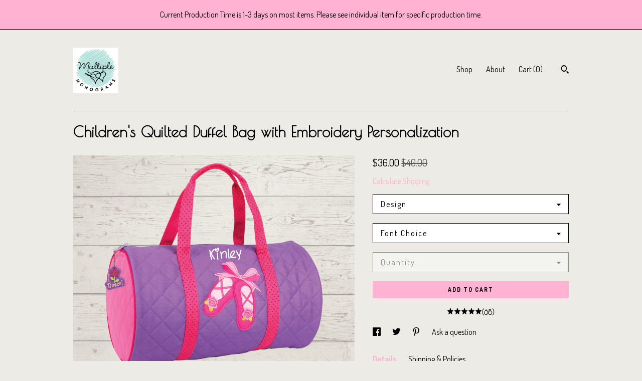

--- FILE ---
content_type: text/html; charset=UTF-8
request_url: https://www.multiplemonograms.com/listing/493084770/childrens-quilted-duffel-bag-with
body_size: 22694
content:
<!DOCTYPE html>
<html prefix="og: http://ogp.me/ns#" lang="en">
    <head>
        <meta name="viewport" content="width=device-width, initial-scale=1, user-scalable=yes"/><meta property="content-type" content="text/html; charset=UTF-8" />
    <meta property="X-UA-Compatible" content="IE=edge" /><link rel="icon" href="https://i.etsystatic.com/8893017/r/isla/22671d/49077328/isla_75x75.49077328_j4xl29w8.jpg" type="image/x-icon" /><meta name="description" content="Personalize this bag with your child’s initials or name for no additional cost. At approximately 9” x 15”, the toddler quilted duffel is perfect for a carry all bag. It is easy to clean and use, being machine washable with coordinating zipper pulls.Details:-Machine Washable-Coordinating zippe" />

<meta property="og:url" content="https://www.multiplemonograms.com//listing/493084770/childrens-quilted-duffel-bag-with" />
<meta property="og:type" content="product" />
<meta property="og:title" content="Children's Quilted Duffel Bag with Embroidery Personalization" />
<meta property="og:description" content="Personalize this bag with your child’s initials or name for no additional cost. At approximately 9” x 15”, the toddler quilted duffel is perfect for a carry all bag. It is easy to clean and use, being machine washable with coordinating zipper pulls.Details:-Machine Washable-Coordinating zippe" />
<meta property="og:image" content="https://i.etsystatic.com/8893017/r/il/ab0338/2990711622/il_fullxfull.2990711622_n01d.jpg" />
<meta property="og:site_name" content="Multiple Monograms" />

<meta name="twitter:card" content="summary_large_image" />
<meta name="twitter:title" content="Children's Quilted Duffel Bag with Embroidery Personalization" />
<meta name="twitter:description" content="Personalize this bag with your child’s initials or name for no additional cost. At approximately 9” x 15”, the toddler quilted duffel is perfect for a carry all bag. It is easy to clean and use, being machine washable with coordinating zipper pulls.Details:-Machine Washable-Coordinating zippe" />
<meta name="twitter:image" content="https://i.etsystatic.com/8893017/r/il/ab0338/2990711622/il_fullxfull.2990711622_n01d.jpg" />


    <meta name="p:domain_verify" content="8d774cc1bf8ef058b21a1c0d3ff41304"/><link rel="canonical" href="https://www.multiplemonograms.com/listing/493084770/childrens-quilted-duffel-bag-with" /><script nonce="V+D5nCf6FUzUbEQVon4zNZoP">
    !function(e){var r=e.__etsy_logging={};r.errorQueue=[],e.onerror=function(e,o,t,n,s){r.errorQueue.push([e,o,t,n,s])},r.firedEvents=[];r.perf={e:[],t:!1,MARK_MEASURE_PREFIX:"_etsy_mark_measure_",prefixMarkMeasure:function(e){return"_etsy_mark_measure_"+e}},e.PerformanceObserver&&(r.perf.o=new PerformanceObserver((function(e){r.perf.e=r.perf.e.concat(e.getEntries())})),r.perf.o.observe({entryTypes:["element","navigation","longtask","paint","mark","measure","resource","layout-shift"]}));var o=[];r.eventpipe={q:o,logEvent:function(e){o.push(e)},logEventImmediately:function(e){o.push(e)}};var t=!(Object.assign&&Object.values&&Object.fromEntries&&e.Promise&&Promise.prototype.finally&&e.NodeList&&NodeList.prototype.forEach),n=!!e.CefSharp||!!e.__pw_resume,s=!e.PerformanceObserver||!PerformanceObserver.supportedEntryTypes||0===PerformanceObserver.supportedEntryTypes.length,a=!e.navigator||!e.navigator.sendBeacon,p=t||n,u=[];t&&u.push("fp"),s&&u.push("fo"),a&&u.push("fb"),n&&u.push("fg"),r.bots={isBot:p,botCheck:u}}(window);
</script>
        <title>Children's Quilted Duffel Bag with Embroidery Personalization</title>
    <link rel="stylesheet" href="https://www.etsy.com/ac/sasquatch/css/custom-shops/themes/swatch/main.2ee84c9600b38b.css" type="text/css" />
        <style id="font-style-override">
    @import url(https://fonts.googleapis.com/css?family=Poiret+One:400,700|Dosis:400,700);

    body, .btn, button {
        font-family: 'Dosis';
    }

    h1, .h1, h2, .h2, h3, .h3, h4,
    .h4, h5, .h5, h6, .h6 {
        font-family: 'Poiret One';
        font-weight: 700;
    }

    strong, .strong {
        font-weight: 700;
    }

    .primary-font {
        font-family: 'Poiret One';
    }

    .secondary-font {
        font-family: 'Dosis';
    }

</style>
        <style id="theme-style-overrides"> .compact-header .nav-toggle .patty, .compact-header .nav-toggle:before, .compact-header .nav-toggle:after {  background: #000000; } .compact-header .nav-wrapper, .compact-header nav {  background: #ECEBE6; } body, .header .site-search .search {  background: #ECEBE6; } .header .site-search .search::after {  border-bottom-color: #ECEBE6; } body, a, .cart-trigger, .search-trigger, .image-carousel.numbered-indicators .gallery-controls .bullet-item, .numbered-indicators button, .reviews .anchor-destination {  color: #000000; } .custom-select, .custom-select.focus, .numbered-indicators .slick-active button {  border-color: #000000; } strong, .logo-wrap a.strong, .nav-item-selected, .nav-selected a, .listing-tabs .tab-selected, .shop-sections .shop-section-links .selected, .image-carousel.numbered-indicators .gallery-controls .bullet-item.selected, .eu-dispute-content a {  color: #ffb2d1; } .listings-grouped-by-section .btn:before {  color: #000000; } .btn {  background: #ffb2d1;  border-color: #ffb2d1;  color: #000000; } .btn:hover {  background: #ffb2d1; } .about-page h1, .section-browse .divider, .listing-page .listing-title, .listings-grouped-by-section h2 {  border-color: #000000; } .listing-tabs .tab-triggers .tab-selected {  border-color: #ffb2d1; } .dot-indicators .slick-active button {  background: #ffb2d1;  border-color: #ffb2d1; } .dot-indicators button {  background: #000000; } .page-link.selected {  color: #ffb2d1; } .listing-description a, .tab-content a, .shipping-locale a, .cart .cart-shipping-total a:hover {  color: #ffb2d1; } .post-divider {  background: #ffb2d1; } .post-date > * {  background: #ECEBE6; } .post-tags .post-tag {  background: #ffb2d1;  color: #000000; } .pattern-blog.post-page .related-links a, .btn-link {  background: #ECEBE6;  color: #000000; } .tab-content .eu-dispute-trigger-link {  color: #ffb2d1; } .announcement {  background: #ffb2d1;  color: #000000; } .module-event-item {  border-color: #ffb2d1; }</style>
        
    </head>
    <body class="cart-slide-right with-announcement" data-nnc="3:1768845399:GXzvMQsXRO-JbUPghkkcEkPCCQ8s:10ebfbabfcab70f5dc13e57c27c084c271192d32b464531ea05185d940decdea" itemscope itemtype="http://schema.org/LocalBusiness">
        
        <div class="announcement without-link" data-ui="announcement">
        <span class="announcement-message">
            Current Production Time is 1-3 days on most items. Please see individual item for specific production time.
        </span>
</div>

<div class="content-wrapper">

    <header>
    <div class="full-header header left-brand-right-nav
    
    
    title-and-icon
            
            has-icon
        
    ">
        <div class=" col-group">
            <div class="col-xs-6 primary-font">
                        <a class="branding" href="/">
                            <div class="region region-global" data-region="global">
    <div class="module pages-module module-shop-icon module-1018891836596 " data-module="shop-icon">
        <div class="module-inner" data-ui="module-inner">
            <img class="shop-icon" alt="" src="//i.etsystatic.com/8893017/r/isla/22671d/49077328/isla_75x75.49077328_j4xl29w8.jpg" srcset="//i.etsystatic.com/8893017/r/isla/22671d/49077328/isla_fullxfull.49077328_j4xl29w8.jpg 500w,//i.etsystatic.com/8893017/r/isla/22671d/49077328/isla_500x500.49077328_j4xl29w8.jpg 500w,//i.etsystatic.com/8893017/r/isla/22671d/49077328/isla_360x360.49077328_j4xl29w8.jpg 360w,//i.etsystatic.com/8893017/r/isla/22671d/49077328/isla_280x280.49077328_j4xl29w8.jpg 280w,//i.etsystatic.com/8893017/r/isla/22671d/49077328/isla_180x180.49077328_j4xl29w8.jpg 180w,//i.etsystatic.com/8893017/r/isla/22671d/49077328/isla_140x140.49077328_j4xl29w8.jpg 140w,//i.etsystatic.com/8893017/r/isla/22671d/49077328/isla_75x75.49077328_j4xl29w8.jpg 75w" />
        </div>
    </div>
</div>
                        </a>
            </div>

            <div class="col-xs-6">
                <ul class="nav">
                    
<li>
    <a href="/shop" >
        Shop
    </a>
</li>
                    
                    
<li>
    <a href="/about" >
        About
    </a>
</li>
                    
                    

                    
                    <li class="nav-cart">                
                        <a href="#" data-module="cart-trigger" class="cart-trigger">
                            Cart (<span data-ui="cart-count">0</span>)
                        </a>
                    </li>
                    
                        <li>
                                <div data-module="search-trigger" class="site-search">
        <button class="ss-etsy ss-search search-trigger" data-ui="search-trigger" aria-label="Search"></button>
        <form data-ui="search-bar" class="search" action="/search">
            <input name="q" type="text" placeholder="Search..." aria-label="Search">
            <input class="btn" type="submit" value="Go">
        </form>
    </div>
                        </li>
                </ul>
            </div>
        </div>
    </div>
    
    <div data-module="hamburger-nav" class="compact-header 
    
    title-and-icon
            
            has-icon
        
    ">
    <div class="nav-wrapper">
        <div class="col-group">
            <div class="col-xs-12">
                <button aria-label="toggle navigation" class="nav-toggle" data-ui="toggle">
                    <div class="patty"></div>
                </button>

                <div class="cart-trigger-wrapper">
                    <button data-module="cart-trigger" class="ss-etsy ss-cart cart-trigger" aria-label="Cart">
                        <span class="cart-count" data-ui="cart-count">0</span>
                    </button>
                </div>

                <div class="branding primary-font">
                    
                     <h2 class="h2 logo"> 
                        

    <a href="/" title="Home">
            <div class="logo-image-container">
                    <div class="region region-global" data-region="global">
    <div class="module pages-module module-shop-icon module-1018891836596 " data-module="shop-icon">
        <div class="module-inner" data-ui="module-inner">
            <img class="shop-icon" alt="" src="//i.etsystatic.com/8893017/r/isla/22671d/49077328/isla_75x75.49077328_j4xl29w8.jpg" srcset="//i.etsystatic.com/8893017/r/isla/22671d/49077328/isla_fullxfull.49077328_j4xl29w8.jpg 500w,//i.etsystatic.com/8893017/r/isla/22671d/49077328/isla_500x500.49077328_j4xl29w8.jpg 500w,//i.etsystatic.com/8893017/r/isla/22671d/49077328/isla_360x360.49077328_j4xl29w8.jpg 360w,//i.etsystatic.com/8893017/r/isla/22671d/49077328/isla_280x280.49077328_j4xl29w8.jpg 280w,//i.etsystatic.com/8893017/r/isla/22671d/49077328/isla_180x180.49077328_j4xl29w8.jpg 180w,//i.etsystatic.com/8893017/r/isla/22671d/49077328/isla_140x140.49077328_j4xl29w8.jpg 140w,//i.etsystatic.com/8893017/r/isla/22671d/49077328/isla_75x75.49077328_j4xl29w8.jpg 75w" />
        </div>
    </div>
</div>
            </div>
    </a>
                     </h2> 
                    
                </div>
            </div>
        </div>
        <nav>
            <ul>
                    <li>
                        <form data-ui="search-bar" class="search" action="/search">
                            <div class="input-prepend-item">
                                <span class="ss-icon ss-search"></span>
                            </div>
                            <input name="q" type="search" aria-label="Search" placeholder="Search...">
                        </form>
                    </li>

                
<li>
    <a href="/shop" >
        Shop
    </a>
</li>
                
                
<li>
    <a href="/about" >
        About
    </a>
</li>
                
                

                
                    
<li>
    <a href="/contact-us" >
        Contact Us
    </a>
</li>            </ul>
        </nav>
    </div>

    <div class="blocker" data-ui="toggle"></div>
</div>
</header>
    <div class="listing-page">
        <div class="listing-purchase-box" data-module="listing-purchase-box">
            <div class="col-group">
                <div class="col-xs-12">
                    <h1 class="listing-title">
    Children&#39;s Quilted Duffel Bag with Embroidery Personalization
</h1>                </div>

                <div class="col-xs-12 col-md-7">
                        <div data-ui="stacked-images" class="image-carousel stacked-images">
    <div data-ui="slides">
            <img src="https://i.etsystatic.com/8893017/r/il/ab0338/2990711622/il_fullxfull.2990711622_n01d.jpg" data-ui="slide" class="listing-image zoom-image  clickable " alt="gallery photo"/>
            <img src="https://i.etsystatic.com/8893017/r/il/e0b1f2/3190691358/il_fullxfull.3190691358_9a82.jpg" data-ui="slide" class="listing-image zoom-image  clickable " alt="gallery photo"/>
            <img src="https://i.etsystatic.com/8893017/r/il/71b9a7/6878961099/il_fullxfull.6878961099_s5hr.jpg" data-ui="slide" class="listing-image zoom-image  clickable " alt="gallery photo"/>
            <img src="https://i.etsystatic.com/8893017/r/il/3fcb1c/6830986270/il_fullxfull.6830986270_b2n4.jpg" data-ui="slide" class="listing-image zoom-image  clickable " alt="gallery photo"/>
            <img src="https://i.etsystatic.com/8893017/r/il/71496a/6878961229/il_fullxfull.6878961229_3zd8.jpg" data-ui="slide" class="listing-image zoom-image  clickable " alt="gallery photo"/>
            <img src="https://i.etsystatic.com/8893017/r/il/dc20e4/6879021739/il_fullxfull.6879021739_5xxj.jpg" data-ui="slide" class="listing-image zoom-image  clickable " alt="gallery photo"/>
            <img src="https://i.etsystatic.com/8893017/r/il/22085a/6879030613/il_fullxfull.6879030613_m637.jpg" data-ui="slide" class="listing-image zoom-image  clickable " alt="gallery photo"/>
            <img src="https://i.etsystatic.com/8893017/r/il/bc3c5d/1467199415/il_fullxfull.1467199415_k1x4.jpg" data-ui="slide" class="listing-image zoom-image  clickable " alt="gallery photo"/>
            <img src="https://i.etsystatic.com/8893017/r/il/ce6455/1851175689/il_fullxfull.1851175689_t0ei.jpg" data-ui="slide" class="listing-image zoom-image  clickable " alt="gallery photo"/>
            <img src="https://i.etsystatic.com/8893017/r/il/827190/1803705948/il_fullxfull.1803705948_abmg.jpg" data-ui="slide" class="listing-image zoom-image  clickable " alt="gallery photo"/>
    </div>
</div>

                </div>

                <div class="col-xs-12 col-md-5">
                    <p class="listing-price">
    <span>
                <span data-ui="price" class="price-with-discount">
                    <span data-ui="discounted-price"><span class='currency-symbol'>$</span><span class='currency-value'>36.00</span></span>
                    <span data-ui="base-price" class="line-through">$40.00</span>
                </span>

    </span>
</p>

    <img height="1" width="1" id="fb-view-content" data-title="Children&#39;s Quilted Duffel Bag with Embroidery Personalization" style="display:none" src="https://www.facebook.com/tr?id=&amp;ev=ViewContent&amp;cd[currency]=USD&amp;cd[value]=40.00&amp;cd[content_name]=Children&#39;s Quilted Duffel Bag with Embroidery Personalization"/>
                                                                <div class="shipping-locale" data-module="shipping-trigger">
        <div class="shipping-locale-details hidden" data-ui="shipping-locale-details">
            <span>Shipping to </span>
            <a href="#" data-ui="shipping-country"></a>:
            <span data-ui="free-shipping" class="hidden">Free</span>
            <span data-ui="shipping-cost"></span>
        </div>

            <div class="shipping-locale-calculate">
                <a href="#" data-ui="calculate-shipping">Calculate Shipping</a>
            </div>
    </div>
                        <form data-ui="form">
    <div data-ui="variation-selects">
        <div class="custom-select" data-variation-select data-ui="custom-select" data-selected-prefix="Design: " data-error-text="Please select an option">
    <div class="custom-select-label"><br></div>
    <div class="caret"></div>

    <select name="listing_variation_id">
        <option value="" selected>
            Design
        </option>
        <option value="1919493429" disabled>
            Red Dino [Sold out]
        </option>
        <option value="2106175424">
            Pink Unicorn
        </option>
        <option value="2106175414" disabled>
            Pink Ballet [Sold out]
        </option>
        <option value="1901662708" disabled>
            Llama [Sold out]
        </option>
        <option value="2130567845" disabled>
            Purple Ballet [Sold out]
        </option>
        <option value="2106175408" disabled>
            Purple Unicorn [Sold out]
        </option>
        <option value="779777154" disabled>
            Sports [Sold out]
        </option>
        <option value="779777160">
            Mermaid
        </option>
        <option value="779777158" disabled>
            Princess [Sold out]
        </option>
        <option value="1901662930">
            Camo
        </option>
        <option value="779777152" disabled>
            Airplane [Sold out]
        </option>
        <option value="1919493389" disabled>
            Shark [Sold out]
        </option>
    </select>
</div>
<div class="custom-select" data-variation-select data-ui="custom-select" data-selected-prefix="Font Choice: " data-error-text="Please select an option">
    <div class="custom-select-label"><br></div>
    <div class="caret"></div>

    <select name="listing_variation_id">
        <option value="" selected>
            Font Choice
        </option>
        <option value="2422903003">
            Adipose
        </option>
        <option value="2397866008">
            Adorable
        </option>
        <option value="2397866022">
            Amelia
        </option>
        <option value="2422903027">
            Another Brother
        </option>
        <option value="779777120">
            Aubrey
        </option>
        <option value="2397866042">
            Belymon
        </option>
        <option value="798432851">
            Bromello
        </option>
        <option value="2422903037">
            Blooms
        </option>
        <option value="779777118">
            Bubblegum
        </option>
        <option value="1038799038">
            Cinnamon
        </option>
        <option value="798432873">
            Cooper
        </option>
        <option value="779777116">
            Cuddlebugs
        </option>
        <option value="779777106">
            Curlz
        </option>
        <option value="779777110">
            Cutie Patootie
        </option>
        <option value="2422903049">
            Daydreamer
        </option>
        <option value="2397866064">
            Fig &amp; Lemon
        </option>
        <option value="798432877">
            Fish Fingers
        </option>
        <option value="2397866072">
            Floralista
        </option>
        <option value="798432871">
            Fragile Wind
        </option>
        <option value="1057147479">
            Gardenia
        </option>
        <option value="779777112">
            Hey Pretty Girl
        </option>
        <option value="779777144">
            Hickory Jack
        </option>
        <option value="1901662668">
            Hug Me Tight
        </option>
        <option value="2397866086">
            Ice Cream Sundae
        </option>
        <option value="2397866098">
            I Love Glitter
        </option>
        <option value="2397866110">
            Ink Blossoms
        </option>
        <option value="2397866120">
            Into the Wild
        </option>
        <option value="779777140">
            Jambo
        </option>
        <option value="798432863">
            Janda
        </option>
        <option value="779777130">
            Kristen
        </option>
        <option value="2397866134">
            Little Kimberly
        </option>
        <option value="2422903093">
            Lolly
        </option>
        <option value="798432881">
            Luna
        </option>
        <option value="2422903107">
            Macaroni Cheese
        </option>
        <option value="2422903113">
            Magnificent
        </option>
        <option value="798432847">
            Magnolia Sky
        </option>
        <option value="2397866176">
            Mellony
        </option>
        <option value="1919493245">
            Mission
        </option>
        <option value="2422903145">
            Miss Smarty Pants
        </option>
        <option value="2422903155">
            Olivier
        </option>
        <option value="779777146">
            Pancake
        </option>
        <option value="2397866200">
            Peace &amp; Love
        </option>
        <option value="2397866216">
            Pinsetter
        </option>
        <option value="2397866228">
            Red Hands
        </option>
        <option value="2422903169">
            Redoura
        </option>
        <option value="798432849">
            Shake it Off
        </option>
        <option value="2397866262">
            Silly Me
        </option>
        <option value="2422903187">
            Simplicity
        </option>
        <option value="2397866282">
            Slingshot
        </option>
        <option value="1038799042">
            Tinker Toy
        </option>
        <option value="2397866288">
            Touchdown
        </option>
        <option value="2422903213">
            Tough
        </option>
        <option value="2422903227">
            Wickedly
        </option>
        <option value="2397866318">
            Wishlist
        </option>
        <option value="2422903245">
            Worklife
        </option>
        <option value="2422903253">
            Monogram- first, LAST, middle
        </option>
        <option value="2422903261">
            Other- MUST leave note
        </option>
    </select>
</div>
<div class="custom-select disabled" data-variation-select data-ui="custom-select" data-selected-prefix="Quantity: " data-error-text="Please select a quantity">
    <div class="custom-select-label"><br></div>
    <div class="caret"></div>

    <select name="quantity" disabled>
        <option value="">
            Quantity
        </option>
        <option value="1">
            1
        </option>
        <option value="2">
            2
        </option>
        <option value="3">
            3
        </option>
        <option value="4">
            4
        </option>
        <option value="5">
            5
        </option>
        <option value="6">
            6
        </option>
        <option value="7">
            7
        </option>
        <option value="8">
            8
        </option>
    </select>
</div>


<input name="offeringId" type="hidden" value="" />
    </div>


    <div class="error-message hidden" data-ui="error-message" data-cart-error-msg="There was a cart error." data-multiple-errors-msg="Please select from the available options" data-generic-error="There was an error changing your options. Please try again in a few minutes." data-zero-inventory-error-msg="Sorry, this item has sold."></div>



    <div class="actions">
        <button type="submit" class="btn btn-primary"
                              data-ui="submit-button">
            <span data-ui="loading-indicator" class="spinner spinner-submit">
                <span>Loading</span>
            </span>

            <span>
                Add to cart
            </span>
        </button>
    </div>

    <input name="listingId" type="hidden" value="493084770" />
</form>

                        <div class="reviews anchor">
        <a href="#reviews-module" data-ui="reviews-anchor" class="anchor-flex">
            <div class="stars" itemprop="aggregateRating" itemscope itemtype="http://schema.org/AggregateRating">
    <span itemprop="ratingValue">
        <div data-rating="1" class="rating lit">
            <span class="ss-star"></span>
        </div>
        <div data-rating="2" class="rating lit">
            <span class="ss-star"></span>
        </div>
        <div data-rating="3" class="rating lit">
            <span class="ss-star"></span>
        </div>
        <div data-rating="4" class="rating lit">

            <span class="ss-star"></span>
        </div>
        <div data-rating="5" class="rating lit">
            <span class="ss-star"></span>
        </div>
    </span>
</div>
            <h3 class="heading">(68)</h3>
        </a>
    </div>

                        <div data-module="share" class="listing-share">
        <ul>
                <li>
                    <a href="#" aria-label="social media share for  facebook" data-url="//www.facebook.com/sharer.php?&u=https%3A%2F%2Fwww.multiplemonograms.com%2F%2Flisting%2F493084770%2Fchildrens-quilted-duffel-bag-with&t=Children%27s+Quilted+Duffel+Bag+with+Embroidery+Personalization" data-ui="share-link" data-popup-height="400" data-popup-width="600">
                        <span class="ss-icon ss-facebook" ></span>
                    </a>
                </li>
                <li>
                    <a href="#" aria-label="social media share for  twitter" data-url="//twitter.com/intent/tweet?status=Children%27s+Quilted+Duffel+Bag+with+Embroidery+Personalization+https%3A%2F%2Fwww.multiplemonograms.com%2F%2Flisting%2F493084770%2Fchildrens-quilted-duffel-bag-with" data-ui="share-link" data-popup-height="400" data-popup-width="600">
                        <span class="ss-icon ss-twitter" ></span>
                    </a>
                </li>
                <li>
                    <a href="#" aria-label="social media share for  pinterest" data-url="//www.pinterest.com/pin/create/button/?url=https%3A%2F%2Fwww.multiplemonograms.com%2F%2Flisting%2F493084770%2Fchildrens-quilted-duffel-bag-with&media=https%3A%2F%2Fi.etsystatic.com%2F8893017%2Fr%2Fil%2Fab0338%2F2990711622%2Fil_fullxfull.2990711622_n01d.jpg&description=Children%27s+Quilted+Duffel+Bag+with+Embroidery+Personalization" data-ui="share-link" data-popup-height="600" data-popup-width="800">
                        <span class="ss-icon ss-pinterest" ></span>
                    </a>
                </li>
                <li>
                    <a href="#" data-module="convo-trigger" data-convo-trigger-location="purchase-box" class="" >
    Ask a question
</a>
                </li>
        </ul>
    </div>
                        <div data-module="tabs" class="listing-tabs">
        <ul class="tab-triggers">
            <li>
                <a href="#" data-ui="tab-trigger" class="tab-selected">
                    Details
                </a>
            </li>
            <li>
                <a href="#" data-ui="tab-trigger">
                    Shipping &amp; Policies
                </a>
            </li>
        </ul>

        <div class="tab-contents">
            <div data-ui="tab-content" class="tab-content">
                    <div data-module="listing-description">
        <p>
            Personalize this bag with your child’s initials or name for no additional cost. <br><br>At approximately 9” x 15”, the toddler quilted duffel is perfect for a carry all bag. It is easy to clean and use, being machine washable with coordinating zipper pulls.<br><br>Details:<br>-Machine Washable<br>-Coordinating zipper pulls<br>-Perfect for monogramming<br>-Approx. 9&quot; x 15&quot;<br><br>*WHERE ARE THE OPTIONS? Please swipe through the listing pictures to see the Personalization Guide and Options for Embroidery.<br><br>*WHERE DO I PUT MY PERSONALIZATION DETAILS? Please leave name/initials and thread color in the Optional Note text box during the checkout process. This will appear on the final Review Order screen after the payment screen. If no thread color is specified, I will stitch with a coordinating color.
        </p>
    </div>
            </div>

            <div data-ui="tab-content" class="tab-content tab-content-hidden">
                    <div class="structured-policy-page">
    <div class="structured-policies">
                <div class="structured-policy-section">
            <h3>Shipping from United States</h3>

<h4>Processing time</h4>
    <p>5-7 business days</p>

    <h4>Estimated shipping times</h4>

    <ul class="estimate-list">
                <li>
                    North America : 1 - 5 business days
                </li>
    </ul>
    <p>I'll do my best to meet these shipping estimates, but can't guarantee them. Actual delivery time will depend on the shipping method you choose.</p>

    <h4>Customs and import taxes</h4>
    <p>Buyers are responsible for any customs and import taxes that may apply. I'm not responsible for delays due to customs.</p>
</div>
        <div class="structured-policy-section">
    <h3>Payment Options</h3>
    <div class="b pb-xs-2 secure-options no-subheader">
        <span class="ss-etsy secure-lock ss-lock pr-xs-1"></span>Secure options
    </div>
    <ul class="payment-types">
        <li class="dc-icon-list">
            <span class="dc-payment-icon pi-visa"></span>
        </li>
        <li class="dc-icon-list">
            <span class="dc-payment-icon pi-mastercard"></span>
        </li>
        <li class="dc-icon-list">
            <span class="dc-payment-icon pi-amex"></span>
        </li>
        <li class="dc-icon-list">
            <span class="dc-payment-icon pi-discover"></span>
        </li>
        <li class="dc-icon-list">
            <span class="dc-payment-icon pi-paypal"></span>
        </li>
        <li class="dc-icon-list">
            <span class="dc-payment-icon pi-apple-pay"></span>
        </li>
        <li class="dc-icon-list">
            <span class="dc-payment-icon pi-sofort"></span>
        </li>
        <li class="dc-icon-list">
            <span class="dc-payment-icon pi-ideal"></span>
        </li>
        <li class="dc-icon-list text-gray-lighter text-smaller">
            <span class="dc-payment-icon pi-giftcard mr-xs-1"></span> <span class="text-smaller">Accepts Etsy gift cards </span>
        </li>
</ul>
</div>        <div class="structured-policy-section">
    <h3>Returns & Exchanges</h3>





    <h4>I don't accept returns, exchanges, or cancellations</h4>
    <p>But please contact me if you have any problems with your order.</p>



</div>
        <div class="structured-policy-section">
    <h3>Privacy policy</h3>
    <p class="no-subheader">I only use the personal information you provide during checkout to complete and ship your order. I will never provide your information to any third party, or use for an reason outside Etsy.</p>
    <ul class="bullet-points">
    </ul>
</div>
            <div class="structured-policy-section structured-faqs">
        <h3>Frequently Asked Questions</h3>
                    <h4>What is your turnaround time?</h4>
                    <p>My turnaround time depends on the item. Please see individual listings for processing time. If you need something by a certain date, feel free to message me and I will let you know if I can make it work!</p>
                    <h4>What is the letter order for the monogram option?</h4>
                    <p>All monograms go in the following order- first, LAST, middle. For example John Patrick McLochlin would be JMP, with the last name being the middle letter in the monogram. If unsure leave the full name in the personalization box.</p>
                    <h4>Gift wrapping and packaging</h4>
                    <p>I do not offer gift wrapping, but all items will be packaged beautifully in tissue paper. You can mark your order as a gift and leave a message for me to add to the package if you are shipping directly to the recipient. Please be sure to make sure the "shipping to" address is correct before placing your order.</p>
                    <h4>Do you offer returns/refunds?</h4>
                    <p>Due to the personalized nature of my products, I do not offer returns unless a mistake is made on my part. Please double check your personalization details for accuracy.</p>
                    <h4>How much is shipping?</h4>
                    <p>Domestic Shipping is always FREE from Multiple Monograms! If you are outside of the US, your shipping costs will be automatically calculated during the checkout process based of the item(s) weight and size.</p>
                    <h4>How long will my item take to get to me?</h4>
                    <p>Processing time + shipping time.<br />
<br />
Processing time- 1- 14 business days depending on the listing (please see each individual listing for estimated processing time). Most items ship within 3 days! The baby gift baskets tend to take a little longer but usually will be ready to ship in 7-10 days.<br />
<br />
Shipping- Within the US, First Class Mail will take 1-5 days and Priority Mail will take 1-3 days. The shipping class is chosen based on weight, but can be upgraded during checkout.</p>
                    <h4>Can I cancel my order?</h4>
                    <p>Multiple Monograms works to stitch and ship your purchases as quickly as possible. For this reason, we cannot guarantee that we will be able to cancel your order after it has been placed. If you need to cancel your order please send a message and we will do our best to accommodate your request.</p>
                    <h4>Where do I enter my personalization details?</h4>
                    <p>On Etsy- Enter the personalization details in the text box underneath the dropdown menus.<br />
On MultipleMonograms.com- Enter the personalization details in the Optional Note box during the checkout process. This will be in the Final Review Order screen after entering in your payment details.</p>
                    <h4>Care instructions</h4>
                    <p>Care instructions for Nap Mats-<br />
<br />
Machine wash. *Prior to washing please make sure to remove pillow and secure velcro so it does not snag on the stitching.<br />
<br />
Hand to dry.</p>
    </div>
    </div>
</div>
            </div>
        </div>
    </div>
                    <div data-module="reviews" class="reviews"
     data-offset="0" data-limit="5" data-shop-id="8893017" data-listing-id="493084770">
    <div class="review-header">
        <a class="anchor-destination" name="reviews-module">
            <h3 class="heading">Reviews (68)</h3>
        </a>
        <div class="review-average">
            <h3 class="heading">Average:</h3>
            <div class="stars" itemprop="aggregateRating" itemscope itemtype="http://schema.org/AggregateRating">
    <span itemprop="ratingValue">
        <div data-rating="1" class="rating lit">
            <span class="ss-star"></span>
        </div>
        <div data-rating="2" class="rating lit">
            <span class="ss-star"></span>
        </div>
        <div data-rating="3" class="rating lit">
            <span class="ss-star"></span>
        </div>
        <div data-rating="4" class="rating lit">

            <span class="ss-star"></span>
        </div>
        <div data-rating="5" class="rating lit">
            <span class="ss-star"></span>
        </div>
    </span>
</div>
        </div>
    </div>
    <div data-ui="review-list">
        <div  itemprop="review" itemscope itemtype="http://schema.org/Review" class="review" data-ui="review">
    <div class="col-group col-flush">
        <div class="col-xs-5 align-left">
            <div class="stars">
                <span itemprop="ratingValue">
                    <div data-rating="1" class="rating lit">
                        <span class="ss-star" title="Disappointed"></span>
                    </div>
                    <div data-rating="2" class="rating lit">
                        <span class="ss-star" title="Not a fan"></span>
                    </div>
                    <div data-rating="3" class="rating lit">
                        <span class="ss-star" title="It's okay"></span>
                    </div>
                    <div data-rating="4" class="rating lit">

                        <span class="ss-star" title="Like it"></span>
                    </div>
                    <div data-rating="5" class="rating lit">
                        <span class="ss-star" title="Love it"></span>
                    </div>
                </span>
            </div>
        </div>
        <div class="col-xs-7 align-right">
            <div itemprop="datePublished" content="">
                <p class="date"> Nov 15, 2024 </p>
            </div>
        </div>
    </div>
    <div class="appreciation-photo">
        <p itemprop="reviewBody" class="review-text">I love the duffel bag!  Can’t wait to give it to my grandson!</p>
    </div>
    <div class="byline">
        <img src="https://i.etsystatic.com/site-assets/images/avatars/default_avatar.png?width=75" width="25" height="25" class="avatar-img" />
        <p itemprop="author" class="reviewer-name">debbie</p>
    </div>
    <br/>
</div>
<div  itemprop="review" itemscope itemtype="http://schema.org/Review" class="review" data-ui="review">
    <div class="col-group col-flush">
        <div class="col-xs-5 align-left">
            <div class="stars">
                <span itemprop="ratingValue">
                    <div data-rating="1" class="rating lit">
                        <span class="ss-star" title="Disappointed"></span>
                    </div>
                    <div data-rating="2" class="rating lit">
                        <span class="ss-star" title="Not a fan"></span>
                    </div>
                    <div data-rating="3" class="rating lit">
                        <span class="ss-star" title="It's okay"></span>
                    </div>
                    <div data-rating="4" class="rating lit">

                        <span class="ss-star" title="Like it"></span>
                    </div>
                    <div data-rating="5" class="rating lit">
                        <span class="ss-star" title="Love it"></span>
                    </div>
                </span>
            </div>
        </div>
        <div class="col-xs-7 align-right">
            <div itemprop="datePublished" content="">
                <p class="date"> Nov 15, 2024 </p>
            </div>
        </div>
    </div>
    <div class="appreciation-photo">
        <p itemprop="reviewBody" class="review-text">Such cute bags, great gift for grandkids.</p>
    </div>
    <div class="byline">
        <img src="https://i.etsystatic.com/site-assets/images/avatars/default_avatar.png?width=75" width="25" height="25" class="avatar-img" />
        <p itemprop="author" class="reviewer-name">Joyce Pendergrast</p>
    </div>
    <br/>
</div>
<div  itemprop="review" itemscope itemtype="http://schema.org/Review" class="review" data-ui="review">
    <div class="col-group col-flush">
        <div class="col-xs-5 align-left">
            <div class="stars">
                <span itemprop="ratingValue">
                    <div data-rating="1" class="rating lit">
                        <span class="ss-star" title="Disappointed"></span>
                    </div>
                    <div data-rating="2" class="rating lit">
                        <span class="ss-star" title="Not a fan"></span>
                    </div>
                    <div data-rating="3" class="rating lit">
                        <span class="ss-star" title="It's okay"></span>
                    </div>
                    <div data-rating="4" class="rating lit">

                        <span class="ss-star" title="Like it"></span>
                    </div>
                    <div data-rating="5" class="rating lit">
                        <span class="ss-star" title="Love it"></span>
                    </div>
                </span>
            </div>
        </div>
        <div class="col-xs-7 align-right">
            <div itemprop="datePublished" content="">
                <p class="date"> Jun 13, 2024 </p>
            </div>
        </div>
    </div>
    <div class="appreciation-photo">
        <p itemprop="reviewBody" class="review-text">Item is nice, fast shipping</p>
    </div>
    <div class="byline">
        <img src="https://i.etsystatic.com/site-assets/images/avatars/default_avatar.png?width=75" width="25" height="25" class="avatar-img" />
        <p itemprop="author" class="reviewer-name">plenzo106</p>
    </div>
    <br/>
</div>
<div  itemprop="review" itemscope itemtype="http://schema.org/Review" class="review" data-ui="review">
    <div class="col-group col-flush">
        <div class="col-xs-5 align-left">
            <div class="stars">
                <span itemprop="ratingValue">
                    <div data-rating="1" class="rating lit">
                        <span class="ss-star" title="Disappointed"></span>
                    </div>
                    <div data-rating="2" class="rating lit">
                        <span class="ss-star" title="Not a fan"></span>
                    </div>
                    <div data-rating="3" class="rating lit">
                        <span class="ss-star" title="It's okay"></span>
                    </div>
                    <div data-rating="4" class="rating lit">

                        <span class="ss-star" title="Like it"></span>
                    </div>
                    <div data-rating="5" class="rating lit">
                        <span class="ss-star" title="Love it"></span>
                    </div>
                </span>
            </div>
        </div>
        <div class="col-xs-7 align-right">
            <div itemprop="datePublished" content="">
                <p class="date"> May 22, 2024 </p>
            </div>
        </div>
    </div>
    <div class="appreciation-photo">
        <p itemprop="reviewBody" class="review-text">Beautiful bag that is perfect for dance class</p>
    </div>
    <div class="byline">
        <img src="https://i.etsystatic.com/iusa/e610b3/49759726/iusa_75x75.49759726_12j7.jpg?version=0" width="25" height="25" class="avatar-img" />
        <p itemprop="author" class="reviewer-name">bgiacolone</p>
    </div>
    <br/>
</div>
<div  itemprop="review" itemscope itemtype="http://schema.org/Review" class="review" data-ui="review">
    <div class="col-group col-flush">
        <div class="col-xs-5 align-left">
            <div class="stars">
                <span itemprop="ratingValue">
                    <div data-rating="1" class="rating lit">
                        <span class="ss-star" title="Disappointed"></span>
                    </div>
                    <div data-rating="2" class="rating lit">
                        <span class="ss-star" title="Not a fan"></span>
                    </div>
                    <div data-rating="3" class="rating lit">
                        <span class="ss-star" title="It's okay"></span>
                    </div>
                    <div data-rating="4" class="rating lit">

                        <span class="ss-star" title="Like it"></span>
                    </div>
                    <div data-rating="5" class="rating lit">
                        <span class="ss-star" title="Love it"></span>
                    </div>
                </span>
            </div>
        </div>
        <div class="col-xs-7 align-right">
            <div itemprop="datePublished" content="">
                <p class="date"> Dec 12, 2023 </p>
            </div>
        </div>
    </div>
    <div class="appreciation-photo">
        <p itemprop="reviewBody" class="review-text">Absolutely love this precious dance bag!  Thank you for the outstanding quality and customer service.  You are so appreciated!!!</p>
    </div>
    <div class="byline">
        <img src="https://i.etsystatic.com/site-assets/images/avatars/default_avatar.png?width=75" width="25" height="25" class="avatar-img" />
        <p itemprop="author" class="reviewer-name">Trudy Warren</p>
    </div>
    <br/>
</div>
    </div>
        <a href="#reviews-module"><button aria-label="Prev" data-ui="prev-arrow" class="ss-icon ss-navigateleft prev-arrow btn-link disabled"></button></a>
        <a href="#reviews-module"><button aria-label="Next" data-ui="next-arrow" class="ss-icon ss-navigateright next-arrow btn-link"></button></a>
</div>
                </div>
            </div>
        </div>
    </div>
</div>

<footer data-module="footer">
        <div class="email-subscribe-wrapper">
    <form class="email-subscribe-input-group subscribe-form-group col-centered" data-module="mailchimp-subscribe-form">
        <div class="input-group-body">
            <input type="text" name="email" class="subscribe-input-body" placeholder="Sign up for email updates" />
        </div>
        <div class="input-group-btn">
            <input type="submit" value="Subscribe" class="subscribe-btn btn secondary-font" />
            <input type="hidden" name="shop_id" value="8893017" />
            <input type="hidden" name="list_id" value="781e315ac6" />
        </div>
        <div class="subscribe-notifications">
            <div class="error-label hidden">Please enter a valid email address</div>
            <div name="email-subscription-success" class="header success-text">Thanks for signing up!</div>
            <div name="email-subscription-fail" class="header failure-text">Hmm. We can't subscribe you right now. Please try again later.</div>
        </div>
    </form>
</div>

    <div class="content-wrapper">
        <div class="footer-border"></div>
        <div class="col-group">
            <div class="col-xs-12 col-md-4">
                <div class="footer-section">
                    <h3 class="heading">
                        Navigate
                    </h3>
                    <nav>
                        <ul>
                            
<li>
    <a href="/shop" >
        Shop
    </a>
</li>
                            
                            
<li>
    <a href="/about" >
        About
    </a>
</li>
                            
                            
                            
<li>
    <a href="/policy" >
        Shipping and Policies
    </a>
</li>
                            
<li>
    <a href="/contact-us" >
        Contact Us
    </a>
</li>

                        </ul>
                    </nav>
                </div>
            </div>

            <div class="col-xs-12 col-md-4">
                <div class="footer-section">
                        <h3 class="heading">
                            Elsewhere
                        </h3>

                        <nav>
                            <ul>
                                    <li>
                                        <a href="http://www.facebook.com/multiplemonograms" target="_blank">
                                            Facebook
                                        </a>
                                    </li>
                                    <li>
                                        <a href="http://www.instagram.com/MultipleMonograms" target="_blank">
                                            Instagram
                                        </a>
                                    </li>
                                    <li>
                                        <a href="http://www.pinterest.com/abbymariemalone/" target="_blank">
                                            Pinterest
                                        </a>
                                    </li>
                                    <li>
                                        <a href="https://www.brother-usa.com/business-lives-here/home/abby" target="_blank">
                                            Shop Blog
                                        </a>
                                    </li>
                                    <li>
                                        <a href="http://twitter.com/MultipleMonos" target="_blank">
                                            Twitter
                                        </a>
                                    </li>
                            </ul>
                        </nav>
                </div>
            </div>

            <div class="col-xs-12 col-md-4">
                <div class="footer-section footer-fine-print">
                    <h3 class="heading">
                        Fine Print
                    </h3>
                    <ul>
                        <li>
                            All rights reserved
                        </li>
                        <li class="break-long">
                            &copy; 2026 Multiple Monograms
                        </li>
                        <li class="footer-powered">
                            <a href="https://www.etsy.com/pattern?ref=multiplemonograms-pwrdby" target="_blank" data-no-preview-hijack>
    Powered by Etsy
</a>
                        </li>
                    </ul>
                </div>
            </div>
        </div>
    </div>
</footer>

    <div data-module="cart" class="cart" role="dialog">
        <div class="store-cart-container" data-ui="cart-box" tabindex="0">
            <div class="store-cart-box">
                <div class="cart-header">
                        <span class="item-count">0 items in your cart</span>
                    <button class="close-cart" data-ui="close-cart" aria-label="Close">Close</button>
                    <button class="close-cart-x-button" data-ui="close-cart" aria-label="Close"> <span class="close-cart-x-icon"></span> </button>
                </div>

                <div class="cart-content clearfix" data-ui="cart-content">
                        <div class="cart-empty">
                            <h3>Keep shopping! :)</h3>
                        </div>
                </div>

            </div>
        </div>
    </div>
 <div class="impressum-form-container">
    <div class="impressum impressum-form" data-ui="impressum">
        <div class="inner-container">
            <div class="impressum-header">
                <h3>Legal imprint</h3>
                <div class="impressum-content" data-ui="impressum-content"></div>
            </div>
             <div class="impressum-close-btn form-button-container">
                <button class="btn" data-ui="impressum-close-btn">
                    <span class="btn-text">Close</span>
                </button>
            </div>
        </div>
    </div>
</div>
    <div data-ui="zoom" data-module="zoom" class="zoom-listing-carousel dot-indicators">
        <div data-ui="zoom-flag" class="zoom-flag"></div>
        <div class="zoom-share">
            <div data-module="share">
                <span class="share-text"> Share </span>
                    <a class="ss-icon" aria-label="social media share for  facebook" data-url="//www.facebook.com/sharer.php?&u=https%3A%2F%2Fwww.multiplemonograms.com%2F%2Flisting%2F493084770%2Fchildrens-quilted-duffel-bag-with&t=Children%27s+Quilted+Duffel+Bag+with+Embroidery+Personalization" target="_blank" data-ui="share-link" data-popup-height="400" data-popup-width="600">
                        <span class="ss-icon ss-facebook"></span>
                    </a>
                    <a class="ss-icon" aria-label="social media share for  twitter" data-url="//twitter.com/intent/tweet?status=Children%27s+Quilted+Duffel+Bag+with+Embroidery+Personalization+https%3A%2F%2Fwww.multiplemonograms.com%2F%2Flisting%2F493084770%2Fchildrens-quilted-duffel-bag-with" target="_blank" data-ui="share-link" data-popup-height="400" data-popup-width="600">
                        <span class="ss-icon ss-twitter"></span>
                    </a>
                    <a class="ss-icon" aria-label="social media share for  pinterest" data-url="//www.pinterest.com/pin/create/button/?url=https%3A%2F%2Fwww.multiplemonograms.com%2F%2Flisting%2F493084770%2Fchildrens-quilted-duffel-bag-with&media=https%3A%2F%2Fi.etsystatic.com%2F8893017%2Fr%2Fil%2Fab0338%2F2990711622%2Fil_fullxfull.2990711622_n01d.jpg&description=Children%27s+Quilted+Duffel+Bag+with+Embroidery+Personalization" target="_blank" data-ui="share-link" data-popup-height="600" data-popup-width="800">
                        <span class="ss-icon ss-pinterest"></span>
                    </a>
            </div>
        </div>
        <div data-ui="slides" class="listing-carousel-slides"></div>

        <div data-ui="prev-arrow" class="prev-arrow-radius click-radius">
            <button href="#" aria-label="show previous listing image" class="ss-icon ss-navigateleft prev arrow zoom-icon"></button>
        </div>
        <div data-ui="next-arrow" class="next-arrow-radius click-radius">
            <button href="#" aria-label="show next listing image" class="ss-icon ss-navigateright next arrow zoom-icon"></button>
        </div>
        <span data-ui="carousel-dots" class="dots"></span>
    </div>

<div class="shipping-form-container hidden" data-ui="shipping-modal">
    <div class="shipping-form-overlay" data-ui="shipping-form-overlay"></div>
    <div class="shipping-form">
        <div class="shipping-form-header">
            <span class="shipping-form-title">Get Shipping Cost</span>
            <button class="shipping-form-close" data-ui="close-shipping-form">Close</button>
        </div>
        <form data-ui="shipping-calculator-form">
    <div class="shipping-form-content">
        <div class="error hidden" data-ui="shipping-problem" >
            <p>There was a problem calculating your shipping. Please try again.</p>
        </div>
        <div class="custom-select shipping-calculator-custom-select" data-ui="custom-select">
            <div class="custom-select-label">Choose Country</div>
            <div class="caret"></div>
            <select aria-label=Choose Country name="country_id" data-ui="shipping-country">
                <option disabled selected>Choose Country</option>
                <option disabled>----------</option>
                    <option value="AU">Australia</option>
                    <option value="CA">Canada</option>
                    <option value="FR">France</option>
                    <option value="DE">Germany</option>
                    <option value="GR">Greece</option>
                    <option value="IN">India</option>
                    <option value="IE">Ireland</option>
                    <option value="IT">Italy</option>
                    <option value="JP">Japan</option>
                    <option value="NZ">New Zealand</option>
                    <option value="PL">Poland</option>
                    <option value="PT">Portugal</option>
                    <option value="ES">Spain</option>
                    <option value="NL">The Netherlands</option>
                    <option value="GB">United Kingdom</option>
                    <option value="US"selected>United States</option>
                    <option  disabled>----------</option>
                    <option value="AF">Afghanistan</option>
                    <option value="AL">Albania</option>
                    <option value="DZ">Algeria</option>
                    <option value="AS">American Samoa</option>
                    <option value="AD">Andorra</option>
                    <option value="AI">Anguilla</option>
                    <option value="AG">Antigua and Barbuda</option>
                    <option value="AR">Argentina</option>
                    <option value="AM">Armenia</option>
                    <option value="AW">Aruba</option>
                    <option value="AU">Australia</option>
                    <option value="AT">Austria</option>
                    <option value="AZ">Azerbaijan</option>
                    <option value="BS">Bahamas</option>
                    <option value="BH">Bahrain</option>
                    <option value="BD">Bangladesh</option>
                    <option value="BB">Barbados</option>
                    <option value="BE">Belgium</option>
                    <option value="BZ">Belize</option>
                    <option value="BJ">Benin</option>
                    <option value="BM">Bermuda</option>
                    <option value="BT">Bhutan</option>
                    <option value="BO">Bolivia</option>
                    <option value="BA">Bosnia and Herzegovina</option>
                    <option value="BW">Botswana</option>
                    <option value="BR">Brazil</option>
                    <option value="VG">British Virgin Islands</option>
                    <option value="BG">Bulgaria</option>
                    <option value="BF">Burkina Faso</option>
                    <option value="BI">Burundi</option>
                    <option value="KH">Cambodia</option>
                    <option value="CM">Cameroon</option>
                    <option value="CA">Canada</option>
                    <option value="CV">Cape Verde</option>
                    <option value="KY">Cayman Islands</option>
                    <option value="CL">Chile</option>
                    <option value="CN">China</option>
                    <option value="CX">Christmas Island</option>
                    <option value="CC">Cocos (Keeling) Islands</option>
                    <option value="CO">Colombia</option>
                    <option value="KM">Comoros</option>
                    <option value="CK">Cook Islands</option>
                    <option value="CR">Costa Rica</option>
                    <option value="HR">Croatia</option>
                    <option value="CW">Curaçao</option>
                    <option value="CY">Cyprus</option>
                    <option value="CZ">Czech Republic</option>
                    <option value="DK">Denmark</option>
                    <option value="DJ">Djibouti</option>
                    <option value="DM">Dominica</option>
                    <option value="DO">Dominican Republic</option>
                    <option value="EC">Ecuador</option>
                    <option value="EG">Egypt</option>
                    <option value="SV">El Salvador</option>
                    <option value="GQ">Equatorial Guinea</option>
                    <option value="ER">Eritrea</option>
                    <option value="EE">Estonia</option>
                    <option value="ET">Ethiopia</option>
                    <option value="FK">Falkland Islands (Malvinas)</option>
                    <option value="FO">Faroe Islands</option>
                    <option value="FJ">Fiji</option>
                    <option value="FI">Finland</option>
                    <option value="FR">France</option>
                    <option value="PF">French Polynesia</option>
                    <option value="GA">Gabon</option>
                    <option value="GM">Gambia</option>
                    <option value="GE">Georgia</option>
                    <option value="DE">Germany</option>
                    <option value="GH">Ghana</option>
                    <option value="GI">Gibraltar</option>
                    <option value="GR">Greece</option>
                    <option value="GL">Greenland</option>
                    <option value="GD">Grenada</option>
                    <option value="GU">Guam</option>
                    <option value="GT">Guatemala</option>
                    <option value="GN">Guinea</option>
                    <option value="GW">Guinea-Bissau</option>
                    <option value="GY">Guyana</option>
                    <option value="HT">Haiti</option>
                    <option value="VA">Holy See (Vatican City State)</option>
                    <option value="HN">Honduras</option>
                    <option value="HK">Hong Kong</option>
                    <option value="HU">Hungary</option>
                    <option value="IS">Iceland</option>
                    <option value="IN">India</option>
                    <option value="ID">Indonesia</option>
                    <option value="IQ">Iraq</option>
                    <option value="IE">Ireland</option>
                    <option value="IM">Isle of Man</option>
                    <option value="IL">Israel</option>
                    <option value="IT">Italy</option>
                    <option value="IC">Ivory Coast</option>
                    <option value="JM">Jamaica</option>
                    <option value="JP">Japan</option>
                    <option value="JO">Jordan</option>
                    <option value="KZ">Kazakhstan</option>
                    <option value="KE">Kenya</option>
                    <option value="KI">Kiribati</option>
                    <option value="KV">Kosovo</option>
                    <option value="KW">Kuwait</option>
                    <option value="KG">Kyrgyzstan</option>
                    <option value="LV">Latvia</option>
                    <option value="LB">Lebanon</option>
                    <option value="LS">Lesotho</option>
                    <option value="LY">Libya</option>
                    <option value="LI">Liechtenstein</option>
                    <option value="LT">Lithuania</option>
                    <option value="LU">Luxembourg</option>
                    <option value="MO">Macao</option>
                    <option value="MK">Macedonia</option>
                    <option value="MG">Madagascar</option>
                    <option value="MW">Malawi</option>
                    <option value="MY">Malaysia</option>
                    <option value="MV">Maldives</option>
                    <option value="ML">Mali</option>
                    <option value="MT">Malta</option>
                    <option value="MH">Marshall Islands</option>
                    <option value="MR">Mauritania</option>
                    <option value="YT">Mayotte</option>
                    <option value="MX">Mexico</option>
                    <option value="FM">Micronesia, Federated States of</option>
                    <option value="MD">Moldova</option>
                    <option value="MC">Monaco</option>
                    <option value="MN">Mongolia</option>
                    <option value="ME">Montenegro</option>
                    <option value="MS">Montserrat</option>
                    <option value="MA">Morocco</option>
                    <option value="MZ">Mozambique</option>
                    <option value="MM">Myanmar (Burma)</option>
                    <option value="NA">Namibia</option>
                    <option value="NR">Nauru</option>
                    <option value="NP">Nepal</option>
                    <option value="AN">Netherlands Antilles</option>
                    <option value="NC">New Caledonia</option>
                    <option value="NZ">New Zealand</option>
                    <option value="NI">Nicaragua</option>
                    <option value="NE">Niger</option>
                    <option value="NG">Nigeria</option>
                    <option value="NU">Niue</option>
                    <option value="NF">Norfolk Island</option>
                    <option value="MP">Northern Mariana Islands</option>
                    <option value="NO">Norway</option>
                    <option value="OM">Oman</option>
                    <option value="PK">Pakistan</option>
                    <option value="PW">Palau</option>
                    <option value="PA">Panama</option>
                    <option value="PG">Papua New Guinea</option>
                    <option value="PY">Paraguay</option>
                    <option value="PE">Peru</option>
                    <option value="PH">Philippines</option>
                    <option value="PL">Poland</option>
                    <option value="PT">Portugal</option>
                    <option value="PR">Puerto Rico</option>
                    <option value="QA">Qatar</option>
                    <option value="RO">Romania</option>
                    <option value="RW">Rwanda</option>
                    <option value="SH">Saint Helena</option>
                    <option value="KN">Saint Kitts and Nevis</option>
                    <option value="LC">Saint Lucia</option>
                    <option value="MF">Saint Martin (French part)</option>
                    <option value="PM">Saint Pierre and Miquelon</option>
                    <option value="VC">Saint Vincent and the Grenadines</option>
                    <option value="WS">Samoa</option>
                    <option value="SM">San Marino</option>
                    <option value="ST">Sao Tome and Principe</option>
                    <option value="SN">Senegal</option>
                    <option value="RS">Serbia</option>
                    <option value="SG">Singapore</option>
                    <option value="SX">Sint Maarten (Dutch part)</option>
                    <option value="SK">Slovakia</option>
                    <option value="SI">Slovenia</option>
                    <option value="SB">Solomon Islands</option>
                    <option value="SO">Somalia</option>
                    <option value="ZA">South Africa</option>
                    <option value="KR">South Korea</option>
                    <option value="ES">Spain</option>
                    <option value="LK">Sri Lanka</option>
                    <option value="SR">Suriname</option>
                    <option value="SZ">Swaziland</option>
                    <option value="SE">Sweden</option>
                    <option value="CH">Switzerland</option>
                    <option value="TW">Taiwan</option>
                    <option value="TZ">Tanzania</option>
                    <option value="TH">Thailand</option>
                    <option value="NL">The Netherlands</option>
                    <option value="TG">Togo</option>
                    <option value="TK">Tokelau</option>
                    <option value="TO">Tonga</option>
                    <option value="TT">Trinidad</option>
                    <option value="TN">Tunisia</option>
                    <option value="TR">Türkiye</option>
                    <option value="TC">Turks and Caicos Islands</option>
                    <option value="TV">Tuvalu</option>
                    <option value="UG">Uganda</option>
                    <option value="UA">Ukraine</option>
                    <option value="AE">United Arab Emirates</option>
                    <option value="GB">United Kingdom</option>
                    <option value="US">United States</option>
                    <option value="UY">Uruguay</option>
                    <option value="VI">U.S. Virgin Islands</option>
                    <option value="UZ">Uzbekistan</option>
                    <option value="VU">Vanuatu</option>
                    <option value="VE">Venezuela</option>
                    <option value="VN">Vietnam</option>
                    <option value="WF">Wallis and Futuna</option>
                    <option value="CD">Zaire (Democratic Republic of Congo)</option>
                    <option value="ZM">Zambia</option>
                    <option value="ZW">Zimbabwe</option>
            </select>
        </div>
        <div class="postal-code-container hidden" data-ui="shipping-postal-code-container">
            <label>Zip or Postal Code</label>
            <div class="error hidden" data-ui="postal-code-error" >
                <p>Please Enter a Valid Zip or Postal Code</p>
            </div>
            <input name="postal_code" class="postal-code-input" type="text" data-ui="shipping-postal-code" />
        </div>
            <input name="listing_id" type="hidden" value="493084770" data-ui="listing-id"/>
    </div>
    <div class="shipping-form-footer">
        <div class="shipping-form-button-container">
            <button class="btn btn-primary" data-ui="submit-button">
                <span class="btn-text">Update</span>
            </button>
        </div>
    </div>
</form>
    </div>
</div>
        
        <script nonce="V+D5nCf6FUzUbEQVon4zNZoP">
    window.Etsy = window.Etsy || {};
    window.Etsy.Context = {"page_guid":"10166a044ed6.07543d086edeb9adb6bf.00","clientlogger":{"is_enabled":true,"endpoint":"\/clientlog","logs_per_page":6,"id":"Euc0_Oijur6IQ7NodDb9xHagSZ41","digest":"676fae5b8c55fcd0c31cd2df11c10cae1445e0c6","enabled_features":["info","warn","error","basic","uncaught"]}};
</script>

<script nonce="V+D5nCf6FUzUbEQVon4zNZoP">
    __webpack_public_path__ = "https://www.etsy.com/ac/evergreenVendor/js/en-US/"
</script>
    <script src="https://www.etsy.com/ac/evergreenVendor/js/en-US/vendor_bundle.1e397356b19ae5cf6c49.js" nonce="V+D5nCf6FUzUbEQVon4zNZoP" defer></script>
    <script src="https://www.etsy.com/paula/v3/polyfill.min.js?etsy-v=v5&flags=gated&features=AbortController%2CDOMTokenList.prototype.@@iterator%2CDOMTokenList.prototype.forEach%2CIntersectionObserver%2CIntersectionObserverEntry%2CNodeList.prototype.@@iterator%2CNodeList.prototype.forEach%2CObject.preventExtensions%2CString.prototype.anchor%2CString.raw%2Cdefault%2Ces2015%2Ces2016%2Ces2017%2Ces2018%2Ces2019%2Ces2020%2Ces2021%2Ces2022%2Cfetch%2CgetComputedStyle%2CmatchMedia%2Cperformance.now" nonce="V+D5nCf6FUzUbEQVon4zNZoP" defer></script>
    <script src="https://www.etsy.com/ac/evergreenVendor/js/en-US/custom-shops/themes/swatch/main.b1606742c9125237f9a1.js" nonce="V+D5nCf6FUzUbEQVon4zNZoP" defer></script>
        <script type='text/javascript' nonce='V+D5nCf6FUzUbEQVon4zNZoP'>
    window.__etsy_logging=window.__etsy_logging||{perf:{}};window.__etsy_logging.url="\/\/www.etsy.com\/bcn\/beacon";window.__etsy_logging.defaults={"ab":{"xplat.runtime_config_service.ramp":["on","x","b4354c"],"custom_shops.buyer.SSL_base_redirect":["on","x","6b51d2"],"custom_shops.domains.multiple_connected_support":["on","x","ffc63f"],"osx.swedish_language":["off","x","4424ac"],"custom_shops.ssl_enabled":["on","x","74c2fc"],"custom_shops.language_translation_control":["on","x","211770"],"custom_shops.sellers.dashboard.pages":["on","x","12e2b2"],"iat.mt.de":["ineligible","e","6fe2bd"],"iat.mt.fr":["ineligible","e","781db2"],"made_for_cats.persotools.personalization_charging_cart":["off","x","74ea89"],"checkout.price_decreased_in_cart_message":["on","x","9e7469"],"checkout\/covid_shipping_restrictions":["ineligible","e","153e2d"],"checkout.memoize_purchase_state_verifier_error":["on","x","164c8f"],"checkout.use_memoized_purchase_state_data_to_verify_listing_restoration":["on","x","7aef85"],"checkout.split_shop_and_listing_cart_purchase_state_verification":["off","x","3cc63a"],"fulfillment_platform.country_to_country_multi_edd.web":["on","x","545db4"],"fulfillment_platform.country_to_country_multi_edd.boe":["ineligible","e","4b02c5"],"fulfillment_platform.usps_pm_faster_ga_experiment.web":["on","x","498eec"],"fulfillment_platform.usps_pm_faster_ga_experiment.mobile":["ineligible","e","20f21b"],"fulfillment_ml.ml_predicted_acceptance_scan.uk.operational":["on","x","74db8e"],"fulfillment_ml.ml_predicted_acceptance_scan.uk.experiment_web":["prod","x","9a5255"],"fulfillment_ml.ml_predicted_acceptance_scan.uk.experiment_mobile":["ineligible","e","865516"],"fulfillment_ml.ml_predicted_acceptance_scan.germany.operational":["off","x","4528ab"],"fulfillment_ml.ml_predicted_acceptance_scan.germany.experiment_web":["off","x","cac266"],"fulfillment_ml.ml_predicted_acceptance_scan.germany.experiment_mobile":["ineligible","e","9a29ab"],"fulfillment_platform.edd_cart_caching.web":["edd_and_arizona_cache","x","e313fc"],"fulfillment_platform.edd_cart_caching.mobile":["ineligible","e","ffb947"],"fulfillment_platform.consolidated_country_to_country_ml_times.experiment_web":["prod","x","2eac66"],"fulfillment_platform.consolidated_country_to_country_ml_times.experiment_mobile":["ineligible","e","81b585"],"android_image_filename_hack":["ineligible","e","9c9013"],"custom_shops.sellers.pattern_only_listings":["on","x","c9aef0"],"structured_data_attributes_order_dependent":["on","x","691833"],"disambiguate_usd_outside_usa":["ineligible","e","c8897d"],"builda_scss":["sasquatch","x","96bd82"],"web_components.mustache_filter_request":["on","x","fa4665"],"custom_shops.custom_pages.events":["on","x","6d3e42"],"custom_shops.custom_pages.gallery":["on","x","8fddb4"],"custom_shops.ad_track":["on","x","9a8e38"],"convos.guest_convos.guest_shardifier":["on","x","d9e244"],"custom_shops.sellers.search":["on","x","7a9a12"],"custom_shops.sellers.dashboard.module_featured":["on","x","9b0feb"],"custom_shops.sellers.secondary_font":["on","x","aa2c58"],"polyfills":["on","x","db574b"],"polyfill_experiment_4":["no_filtering","x","0e8409"]},"user_id":null,"page_guid":"10166a044ed6.07543d086edeb9adb6bf.00","page_guid_source":"guid-source-generated","version":1,"request_uuid":"Euc0_Oijur6IQ7NodDb9xHagSZ41","cdn-provider":"","header_fingerprint":"ua","header_signature":"5ea1461e449bce1cee11af152f6b3da8","ip_org":"Amazon.com","ref":"","loc":"http:\/\/www.multiplemonograms.com\/listing\/493084770\/childrens-quilted-duffel-bag-with","locale_currency_code":"USD","pref_language":"en-US","region":"US","detected_currency_code":"USD","detected_language":"en-US","detected_region":"US","isWhiteListedMobileDevice":false,"isMobileRequestIgnoreCookie":false,"isMobileRequest":false,"isMobileDevice":false,"isMobileSupported":false,"isTabletSupported":false,"isTouch":false,"isEtsyApp":false,"isPreviewRequest":false,"isChromeInstantRequest":false,"isMozPrefetchRequest":false,"isTestAccount":false,"isSupportLogin":false,"isInternal":false,"isInWebView":false,"botCheck":["da","dc","ua"],"isBot":true,"isSyntheticTest":false,"event_source":"customshops","browser_id":"Yu1vGpb88QmwxDA1rdHW98GGOKEs","gdpr_tp":3,"gdpr_p":3,"transcend_strategy_consent_loaded_status":"FetchMiss","transcend_strategy_initial_fetch_time_ms":null,"transcend_strategy_consent_reconciled_time_ms":null,"legacy_p":3,"legacy_tp":3,"cmp_tp":false,"cmp_p":false,"device_identifier":{"source":"new_uaid_cookie","value":"Yu1vGpb88QmwxDA1rdHW98GGOKEs"},"page_time":404,"load_strategy":"page_navigation"};
    !function(e,t){var n=e.__etsy_logging,o=n.url,i=n.firedEvents,a=n.defaults,r=a.ab||{},s=n.bots.botCheck,c=n.bots.isBot;n.mergeObject=function(e){for(var t=1;t<arguments.length;t++){var n=arguments[t];for(var o in n)Object.prototype.hasOwnProperty.call(n,o)&&(e[o]=n[o])}return e};!a.ref&&(a.ref=t.referrer),!a.loc&&(a.loc=e.location.href),!a.webkit_page_visibility&&(a.webkit_page_visibility=t.webkitVisibilityState),!a.event_source&&(a.event_source="web"),a.event_logger="frontend",a.isIosApp&&!0===a.isIosApp?a.event_source="ios":a.isAndroidApp&&!0===a.isAndroidApp&&(a.event_source="android"),s.length>0&&(a.botCheck=a.botCheck||[],a.botCheck=a.botCheck.concat(s)),a.isBot=c,t.wasDiscarded&&(a.was_discarded=!0);var v=function(t){if(e.XMLHttpRequest){var n=new XMLHttpRequest;n.open("POST",o,!0),n.send(JSON.stringify(t))}};n.updateLoc=function(e){e!==a.loc&&(a.ref=a.loc,a.loc=e)},n.adminPublishEvent=function(n){"function"==typeof e.CustomEvent&&t.dispatchEvent(new CustomEvent("eventpipeEvent",{detail:n})),i.push(n)},n.preparePEPerfBeaconAbMismatchEventIfNecessary=function(){if(!0===n.shouldLogAbMismatch){var e=n.abVariantsForMismatchEvent;for(var t in r)if(Object.prototype.hasOwnProperty.call(r,t)){var o=r[t];if(void 0!==o){var i=o[0];if(void 0!==i){var a=e[t];void 0===a&&(a={});var s=a[i];void 0===s&&(s=[]),s.push({name:"default",selector:o[1],hash:o[2]}),a[i]=s,e[t]=a}}}n.abVariantsForMismatchEvent=e}},n.sendEvents=function(t,i){var s=a;if("perf"===i){var c={event_logger:i};n.asyncAb&&(n.preparePEPerfBeaconAbMismatchEventIfNecessary(),c.ab=n.mergeObject({},n.asyncAb,r)),s=n.mergeObject({},a,c)}var f={events:t,shared:s};e.navigator&&"function"==typeof e.navigator.sendBeacon?function(t){t.events.forEach((function(e){e.attempted_send_beacon=!0})),e.navigator.sendBeacon(o,JSON.stringify(t))||(t.events.forEach((function(e){e.send_beacon_failed=!0})),v(t))}(f):v(f),n.adminPublishEvent(f)}}(window,document);
</script>

<script type='text/javascript' nonce='V+D5nCf6FUzUbEQVon4zNZoP'>window.__etsy_logging.eventpipe.primary_complement={"attributes":{"guid":"10166a045acb.2c89ff41b5297e92f52d.00","event_name":"default_primary_event_complementary","event_logger":"frontend","primary_complement":true}};!function(e){var t=e.__etsy_logging,i=t.eventpipe,n=i.primary_complement,o=t.defaults.page_guid,r=t.sendEvents,a=i.q,c=void 0,d=[],h=0,u="frontend",l="perf";function g(){var e,t,i=(h++).toString(16);return o.substr(0,o.length-2)+((t=2-(e=i).length)>0?new Array(t+1).join("0")+e:e)}function v(e){e.guid=g(),c&&(clearTimeout(c),c=void 0),d.push(e),c=setTimeout((function(){r(d,u),d=[]}),50)}!function(t){var i=document.documentElement;i&&(i.clientWidth&&(t.viewport_width=i.clientWidth),i.clientHeight&&(t.viewport_height=i.clientHeight));var n=e.screen;n&&(n.height&&(t.screen_height=n.height),n.width&&(t.screen_width=n.width)),e.devicePixelRatio&&(t.device_pixel_ratio=e.devicePixelRatio),e.orientation&&(t.orientation=e.orientation),e.matchMedia&&(t.dark_mode_enabled=e.matchMedia("(prefers-color-scheme: dark)").matches)}(n.attributes),v(n.attributes),i.logEvent=v,i.logEventImmediately=function(e){var t="perf"===e.event_name?l:u;e.guid=g(),r([e],t)},a.forEach((function(e){v(e)}))}(window);</script>
        <script nonce="V+D5nCf6FUzUbEQVon4zNZoP">
    window.dataLayer = [
    {
        "tp_consent": "yes",
        "Language": "en-US",
        "Region": "US",
        "Currency": "USD",
        "UAID": "Yu1vGpb88QmwxDA1rdHW98GGOKEs",
        "DetectedRegion": "US",
        "uuid": 1768845399,
        "request_start_time": 1768845399
    },
    {
        "event": "cstmSellerTrackerEvent",
        "cstmSellerTrackerID": "UA-78712812-1",
        "cstmSellerTrackerDomain": "www.multiplemonograms.com"
    }
];
</script>
<noscript>
    <iframe src="//www.googletagmanager.com/ns.html?id=GTM-TG543P"
        height="0" width="0" style="display:none;visibility:hidden"></iframe>
</noscript>
<script nonce='V+D5nCf6FUzUbEQVon4zNZoP'>
(function(w,d,s,l,i){w[l]=w[l]||[];w[l].push({'gtm.start':
new Date().getTime(),event:'gtm.js'});var f=d.getElementsByTagName(s)[0],
j=d.createElement(s),dl=l!='dataLayer'?'&l='+l:'';j.async=true;j.src=
'//www.googletagmanager.com/gtm.js?id='+i+dl;var n=d.querySelector('[nonce]');
n&&j.setAttribute('nonce',n.nonce||n.getAttribute('nonce'));f.parentNode.insertBefore(j,f);
})(window,document,'script','dataLayer','GTM-TG543P');

</script>
        <script nonce="V+D5nCf6FUzUbEQVon4zNZoP">
            window.PatternContext = {};
            window.PatternContext.ContactFormData = {"messages":{"contact_valid_name":"Please enter a valid name","contact_valid_email":"Please enter a valid Email","contact_msg_placeholder":"Click here to enter a message","contact_thanks_short":"Thanks for getting in touch!","contact_thanks_long":"We will get back to you as soon as we can. Meanwhile, you can check your email for receipt of the message.","contact_confirm":"Please confirm your email.","contact_signature":"Your friend,","contact_continue":"Continue Browsing","contact_loading":"Loading","contact_submit":"Submit","contact_email_label":"Email","contact_name_label":"Name","contact_terms":"By clicking submit, you agree to Etsy\u2019s <a href=\"http:\/\/www.etsy.com\/legal\/terms\" target=\"_blank\">Terms of Use<\/a> and <a href=\"http:\/\/www.etsy.com\/legal\/privacy\" target=\"_blank\">Privacy Policy<\/a>.","modal_close":"Close","general_contact_us":"Contact us"},"shop_display_name":"Multiple Monograms","listing":{"listing_id":493084770,"shop_id":8893017,"user_id":24189140,"section_id":23176784,"title":"Children&#39;s Quilted Duffel Bag with Embroidery Personalization","description":"Personalize this bag with your child\u2019s initials or name for no additional cost. <br><br>At approximately 9\u201d x 15\u201d, the toddler quilted duffel is perfect for a carry all bag. It is easy to clean and use, being machine washable with coordinating zipper pulls.<br><br>Details:<br>-Machine Washable<br>-Coordinating zipper pulls<br>-Perfect for monogramming<br>-Approx. 9&quot; x 15&quot;<br><br>*WHERE ARE THE OPTIONS? Please swipe through the listing pictures to see the Personalization Guide and Options for Embroidery.<br><br>*WHERE DO I PUT MY PERSONALIZATION DETAILS? Please leave name\/initials and thread color in the Optional Note text box during the checkout process. This will appear on the final Review Order screen after the payment screen. If no thread color is specified, I will stitch with a coordinating color.","quantity":16,"state":"active","url":{"full":"\/\/www.multiplemonograms.com\/listing\/493084770\/childrens-quilted-duffel-bag-with","relative":"\/listing\/493084770\/childrens-quilted-duffel-bag-with","is_current":true},"non_taxable":false,"featured_rank":-1,"is_available":true,"create_date":1764588102,"update_date":1768833911,"shop_subdomain_listing_url":"https:\/\/multiplemonograms.etsy.com\/listing\/493084770","price":"40.00","price_int":4000,"currency_code":"USD","currency_symbol":"$","is_featured":false,"is_retail":true,"is_pattern":true,"is_reserved":false,"is_reserved_listing":false,"is_private":false,"is_frozen":false,"is_fixed_cost":false,"is_sold_out":false,"is_deleted":false,"is_on_vacation":false,"is_active":true,"is_editable":true,"is_renewable":true,"is_copyable":true,"is_deletable":true,"favorites":204,"views":0,"alternate_translation_title":null,"alternate_translation_description":null,"category_name":"","category_tags":[],"shop_name":"MultipleMonograms","seller_avatar":"https:\/\/i.etsystatic.com\/iusa\/c232f7\/59608008\/iusa_75x75.59608008_hx04.jpg?version=0","section_name":"Quilted Duffel Bags","tags":["stephen joseph","personalized","school bag","monogrammed bag","backpack with name","toddler school","kindergarten bag","carry all bag","quilted duffle bag","toddler duffel bag","kids duffel bag","ballet duffel bag","dance bag"],"materials":[],"ships_from_country":"US","images":["https:\/\/i.etsystatic.com\/8893017\/r\/il\/ab0338\/2990711622\/il_fullxfull.2990711622_n01d.jpg","https:\/\/i.etsystatic.com\/8893017\/r\/il\/e0b1f2\/3190691358\/il_fullxfull.3190691358_9a82.jpg","https:\/\/i.etsystatic.com\/8893017\/r\/il\/71b9a7\/6878961099\/il_fullxfull.6878961099_s5hr.jpg","https:\/\/i.etsystatic.com\/8893017\/r\/il\/3fcb1c\/6830986270\/il_fullxfull.6830986270_b2n4.jpg","https:\/\/i.etsystatic.com\/8893017\/r\/il\/71496a\/6878961229\/il_fullxfull.6878961229_3zd8.jpg","https:\/\/i.etsystatic.com\/8893017\/r\/il\/dc20e4\/6879021739\/il_fullxfull.6879021739_5xxj.jpg","https:\/\/i.etsystatic.com\/8893017\/r\/il\/22085a\/6879030613\/il_fullxfull.6879030613_m637.jpg","https:\/\/i.etsystatic.com\/8893017\/r\/il\/bc3c5d\/1467199415\/il_fullxfull.1467199415_k1x4.jpg","https:\/\/i.etsystatic.com\/8893017\/r\/il\/ce6455\/1851175689\/il_fullxfull.1851175689_t0ei.jpg","https:\/\/i.etsystatic.com\/8893017\/r\/il\/827190\/1803705948\/il_fullxfull.1803705948_abmg.jpg"],"image_keys":[{"image_type":"il","image_id":2990711622,"owner_id":8893017,"storage":232,"version":0,"secret":"n01d","extension":"","full_width":"","full_height":"","color":"CCA1BA","blur_hash":"LROMBai_*Hxa_LX5M}Rk*GWBVtba","hue":325,"saturation":21,"height":1600,"width":2000},{"image_type":"il","image_id":3190691358,"owner_id":8893017,"storage":260,"version":0,"secret":"9a82","extension":"","full_width":"","full_height":"","color":"BBABBC","blur_hash":"LHQ9yWxC~WR--;o4SwWTyWWVIoj]","hue":296,"saturation":9,"height":1600,"width":2000},{"image_type":"il","image_id":6878961099,"owner_id":8893017,"storage":250,"version":0,"secret":"s5hr","extension":"","full_width":"","full_height":"","color":"F4F8F6","blur_hash":"L5Q][|IUuh~q?H,@oyMd00?b0LM{","hue":150,"saturation":1,"height":2250,"width":3000},{"image_type":"il","image_id":6830986270,"owner_id":8893017,"storage":236,"version":0,"secret":"b2n4","extension":"","full_width":"","full_height":"","color":"EEF3F1","blur_hash":"L1QJo:?b1rIA4UHX_M8w00M{009F","hue":156,"saturation":2,"height":2250,"width":3000},{"image_type":"il","image_id":6878961229,"owner_id":8893017,"storage":235,"version":0,"secret":"3zd8","extension":"","full_width":"","full_height":"","color":"F3F8F6","blur_hash":"L7QA5DtRuhxu4UMdxuIA0Jt70KM{","hue":156,"saturation":2,"height":2250,"width":3000},{"image_type":"il","image_id":6879021739,"owner_id":8893017,"storage":250,"version":0,"secret":"5xxj","extension":"","full_width":"","full_height":"","color":"EBF0ED","blur_hash":"LIN^bxpH?^Va5QxGxbMyTzv~9tS|","hue":144,"saturation":2,"height":2250,"width":3000},{"image_type":"il","image_id":6879030613,"owner_id":8893017,"storage":247,"version":0,"secret":"m637","extension":"","full_width":"","full_height":"","color":"F3F8F6","blur_hash":"L6QTDi%2y=-;8_v}%MVs1Ys:0et7","hue":156,"saturation":2,"height":2250,"width":3000},{"image_type":"il","image_id":1467199415,"owner_id":8893017,"storage":208,"version":0,"secret":"k1x4","extension":"","full_width":"","full_height":"","color":"B66B8C","blur_hash":null,"hue":334,"saturation":41,"height":178,"width":178},{"image_type":"il","image_id":1851175689,"owner_id":8893017,"storage":225,"version":0,"secret":"t0ei","extension":"","full_width":"","full_height":"","color":"F8A3C5","blur_hash":null,"hue":336,"saturation":34,"height":392,"width":493},{"image_type":"il","image_id":1803705948,"owner_id":8893017,"storage":235,"version":0,"secret":"abmg","extension":"","full_width":"","full_height":"","color":"BF3F8B","blur_hash":null,"hue":324,"saturation":67,"height":391,"width":492}],"is_digital":false,"is_customizable":true,"language_to_use":"en-US","display_language":"en-US","available_languages":["en-US","MACHINE_de","MACHINE_fr","MACHINE_nl","MACHINE_es","MACHINE_it","MACHINE_pt","MACHINE_ru","MACHINE_ja","MACHINE_pl"],"is_locked_for_bulk_edit":false,"has_variation_pricing":false,"money_price":{"amount":4000,"divisor":100,"currency_code":"USD","currency_formatted_short":"$40.00","currency_formatted_long":"$40.00 USD","currency_formatted_raw":"40.00"},"price_usd":4000,"payment_methods":["cc"],"when_made":"made_to_order","is_bestseller":false,"is_top_rated":true,"is_made_to_order":true,"taxonomy_node":{"id":170,"name":"Duffel Bags","children_ids":[],"path":"bags_and_purses.luggage_and_travel.duffel_bags","type":{"seller":true,"buyer":true},"children":[],"level":2,"parent":"bags_and_purses.luggage_and_travel","parent_id":168,"description":null,"page_title":"Duffel Bags","nav_referent":null,"category_id":68887416,"full_path_taxonomy_ids":[132,168,170],"source_finder":"seller","attributeValueSets":[{"attribute":357,"possibleValues":[64,96,5216,128,5248,160,5280,192,5312,224,5344,256,2304,288,2400,4544,480,4704,4768,5121,65,97,5217,129,5249,161,5281,193,5313,225,4321,5345,257,2305,289,2401,4545,481,4673,4705,4769,5089,5122,1058,4130,66,98,5218,130,5250,162,5282,194,5314,226,5346,258,2306,290,2402,4546,4674,5090,5123,1059,4131,67,99,5219,131,5251,163,5283,195,5315,227,5347,259,2307,291,2403,4675,5091,1060,68,100,5220,132,5252,164,5284,196,5316,228,5348,260,4676,4740,5092,1061,69,101,5221,133,5253,165,5285,197,5317,229,5349,261,4677,4741,1062,70,102,5222,134,5254,166,5286,198,5318,230,5350,262,486,4678,4742,71,5223,135,5255,167,5287,199,5319,231,5351,487,2535,4679,4743,72,104,5224,136,5256,168,5288,5320,232,5352,264,488,2536,4744,4008,73,105,5225,137,5257,5289,201,5321,233,5353,265,2537,4649,4745,74,106,5226,138,5258,170,5290,202,5322,234,2282,5354,266,2378,2538,4650,4746,75,107,5227,139,5259,171,5291,203,5323,235,5355,267,2379,4651,4747,76,108,5228,140,5260,172,5292,204,5324,236,5356,268,2380,4652,4684,4748,77,109,5229,141,5261,173,5293,205,5325,237,5357,269,2381,2541,4653,4685,4749,78,110,5230,142,5262,174,5294,206,5326,238,5358,270,4654,4686,4750,79,5199,111,5231,143,5263,175,5295,239,5359,271,4655,4687,4751,4783,80,5200,112,5232,144,5264,176,5296,208,5328,240,5360,272,4656,4688,4752,81,5201,113,5233,145,5265,177,5297,209,5329,241,5361,273,4689,4753,4785,82,5202,114,5234,146,5266,178,5298,210,5330,242,5362,274,4658,4690,4754,51,83,5203,115,5235,147,5267,179,5299,211,5331,243,5363,275,3603,4659,4691,4755,52,84,5204,116,5236,148,5268,180,5300,212,5332,244,5364,276,4660,4692,4756,53,4149,85,5205,117,5237,149,5269,181,5301,213,5333,245,5365,277,4661,4693,4757,54,86,5206,118,5238,150,5270,182,5302,214,5334,246,5366,278,4662,4694,3702,4758,55,87,5207,119,5239,151,5271,183,5303,215,5335,247,279,4535,4663,4695,4759,56,88,5208,120,5240,152,5272,184,5304,5336,248,5368,280,312,4536,4664,4696,4760,57,89,5209,121,5241,153,5273,185,5305,217,5337,249,5369,281,4537,4665,4697,4761,5113,58,90,5210,122,5242,154,5274,186,5306,218,5338,250,5370,282,4538,4666,4698,4762,59,91,5211,123,5243,155,5275,187,5307,219,5339,251,5371,283,4507,4539,4667,4699,4763,60,92,5212,124,5244,156,5276,188,5308,220,5340,252,5372,284,4508,4540,4668,4700,4764,61,93,125,5245,157,5277,189,5309,221,5341,253,5373,285,3453,4541,4669,4701,4765,62,94,5214,126,158,5278,190,5310,222,5342,254,5374,286,4542,4670,4702,4766,63,95,5215,127,5247,159,5279,191,5311,223,5343,255,2303,5375,4543,479,4671,4703,4767],"selectedValues":[],"isRequired":false,"displayName":"Materials","maximumValuesAllowed":5,"version":"a8c03b6","taxonomyNode":170,"userInputValidator":null},{"attribute":2,"possibleValues":[],"selectedValues":[],"isRequired":false,"displayName":"Primary color","maximumValuesAllowed":5,"version":"a8c03b6","taxonomyNode":170,"userInputValidator":null},{"attribute":271,"possibleValues":[],"selectedValues":[],"isRequired":false,"displayName":"Secondary color","maximumValuesAllowed":5,"version":"a8c03b6","taxonomyNode":170,"userInputValidator":null},{"attribute":278,"possibleValues":[128,288,2400,480,5121,161,257,289,2401,481,5089,5122,130,162,194,258,5090,67,131,195,2403,5091,100,164,228,260,5092,69,101,133,5253,5317,229,1062,70,102,5222,134,166,198,486,487,72,104,5224,136,168,264,488,73,105,137,5289,265,74,106,2282,107,76,172,204,109,173,237,110,238,270,111,143,175,239,271,4783,112,5328,240,113,145,241,273,4785,5266,178,242,274,147,179,243,275,3603,84,148,180,212,276,4149,85,117,213,245,277,54,86,150,5270,182,214,278,87,119,279,120,5240,152,280,89,5209,121,185,217,58,90,5242,282,91,123,155,92,156,220,5341,62,5214,126,190,222,63,191,479],"selectedValues":[],"isRequired":false,"displayName":"Primary fabric type","maximumValuesAllowed":null,"version":"a8c03b6","taxonomyNode":170,"userInputValidator":null},{"attribute":279,"possibleValues":[128,288,2400,480,5121,161,257,289,2401,481,5089,5122,130,162,194,258,5090,67,131,195,2403,5091,100,164,228,260,5092,69,101,133,5253,5317,229,1062,70,102,5222,134,166,198,486,487,72,104,5224,136,168,264,488,73,105,137,5289,265,74,106,2282,107,76,172,204,109,173,237,110,238,270,111,143,175,239,271,4783,112,5328,240,113,145,241,273,4785,5266,178,242,274,147,179,243,275,3603,84,148,180,212,276,4149,85,117,213,245,277,54,86,150,5270,182,214,278,87,119,279,120,5240,152,280,89,5209,121,185,217,58,90,5242,282,91,123,155,92,156,220,5341,62,5214,126,190,222,63,191,479],"selectedValues":[],"isRequired":false,"displayName":"Secondary fabric type","maximumValuesAllowed":null,"version":"a8c03b6","taxonomyNode":170,"userInputValidator":null},{"attribute":557,"possibleValues":[2405,2533,2409,2544,2549,2551,2392,2393,474,2557,2399],"selectedValues":[],"isRequired":false,"displayName":"Style","maximumValuesAllowed":null,"version":"a8c03b6","taxonomyNode":170,"userInputValidator":null},{"attribute":3,"possibleValues":[32,12,13,14,15,16,17,18,50,19,20,21,2773,22,2774,23,24,25,26,27,28,29,30,31],"selectedValues":[],"isRequired":false,"displayName":"Occasion","maximumValuesAllowed":5,"version":"a8c03b6","taxonomyNode":170,"userInputValidator":null},{"attribute":4,"possibleValues":[33,34,35,36,37,38,39,40,41,42,43,44,45,46,47,48,49],"selectedValues":[],"isRequired":false,"displayName":"Holiday","maximumValuesAllowed":5,"version":"a8c03b6","taxonomyNode":170,"userInputValidator":null}],"filters":{"buyer":[{"attribute":357,"values":[{"id":53,"name":"Acrylic","version":"a8c03b6","scale":null,"eqTo":[206,259],"value":"Acrylic"},{"id":74,"name":"Canvas","version":"a8c03b6","scale":null,"eqTo":[118],"value":"Canvas"},{"id":102,"name":"Cotton","version":"a8c03b6","scale":null,"eqTo":[118,184],"value":"Cotton"},{"id":120,"name":"Faux fur","version":"a8c03b6","scale":null,"eqTo":[118],"value":"Faux fur"},{"id":121,"name":"Faux leather","version":"a8c03b6","scale":null,"eqTo":[118],"value":"Faux leather"},{"id":144,"name":"Hemp","version":"a8c03b6","scale":null,"eqTo":[184],"value":"Hemp"},{"id":161,"name":"Leather","version":"a8c03b6","scale":null,"eqTo":[118],"value":"Leather"},{"id":162,"name":"Linen","version":"a8c03b6","scale":null,"eqTo":[118,184],"value":"Linen"},{"id":166,"name":"Spandex","version":"a8c03b6","scale":null,"eqTo":[118,259],"value":"Spandex"},{"id":187,"name":"Nylon","version":"a8c03b6","scale":null,"eqTo":[206],"value":"Nylon"},{"id":191,"name":"Olefin","version":"a8c03b6","scale":null,"eqTo":[259],"value":"Olefin"},{"id":210,"name":"Polyester","version":"a8c03b6","scale":null,"eqTo":[259],"value":"Polyester"},{"id":211,"name":"Polypropylene","version":"a8c03b6","scale":null,"eqTo":[206],"value":"Polypropylene"},{"id":233,"name":"Rubber","version":"a8c03b6","scale":null,"eqTo":[],"value":"Rubber"},{"id":280,"name":"Vinyl","version":"a8c03b6","scale":null,"eqTo":[118,206],"value":"Vinyl"},{"id":288,"name":"Wool","version":"a8c03b6","scale":null,"eqTo":[118,184],"value":"Wool"},{"id":2400,"name":"Cowhide","version":"a8c03b6","scale":null,"eqTo":[118],"value":"Cowhide"}],"displayName":"Material","defaultScale":null}]},"version":"a8c03b6","avsOrder":[357,2,271,278,279,557,3,4],"explicitSearchTerms":[]},"promotion_terms_and_conditions":null,"promotion_data":{"id":1453107320421,"type":4,"discoverability_type":2,"promotion_subtype":0,"has_minimum":false,"seller_desc":"","discount_desc":"10%","percentage_discount":10,"new_original_price":{"amount":4000,"divisor":100,"currency_code":"USD","currency_formatted_short":"$40.00","currency_formatted_long":"$40.00 USD","currency_formatted_raw":"40.00"},"discounted_price":"<span class='currency-symbol'>$<\/span><span class='currency-value'>36.00<\/span>","discounted_money":{"amount":3600,"divisor":100,"currency_code":"USD","currency_formatted_short":"$36.00","currency_formatted_long":"$36.00 USD","currency_formatted_raw":"36.00"},"savings_money":{"amount":400,"divisor":100,"currency_code":"USD","currency_formatted_short":"$4.00","currency_formatted_long":"$4.00 USD","currency_formatted_raw":"4.00"},"min_order_money":{"amount":0,"divisor":100,"currency_code":"USD","currency_formatted_short":"$0.00","currency_formatted_long":"$0.00 USD","currency_formatted_raw":"0.00"},"min_order_items":0,"min_set_items":0,"end_epoch":1769921999,"start_epoch":1767819771,"discounted_amt":3600,"min_order_amt":0,"is_shop_wide":false},"promo_message":"","tax_inclusion_message":"","price_formatted":"$40.00","show_discounted_price":true,"has_multiple_images":true}};
        </script>
    </body>
</html>

--- FILE ---
content_type: text/plain
request_url: https://www.google-analytics.com/j/collect?v=1&_v=j102&a=531903694&t=pageview&_s=1&dl=https%3A%2F%2Fwww.multiplemonograms.com%2Flisting%2F493084770%2Fchildrens-quilted-duffel-bag-with&ul=en-us%40posix&dt=Children%27s%20Quilted%20Duffel%20Bag%20with%20Embroidery%20Personalization&sr=1280x720&vp=1280x720&_u=YEBAAAABAAAAACAAo~&jid=563334011&gjid=1609928387&cid=2012057896.1768845402&tid=UA-78712812-1&_gid=252008824.1768845402&_r=1&_slc=1&gtm=45He61e1n71TG543Pv71538743za200zd71538743&gcd=13l3l3l3l1l1&dma=0&tag_exp=103116026~103200004~104527907~104528501~104684208~104684211~105391252~115616985~115938465~115938468~117041587&z=1867457046
body_size: -838
content:
2,cG-7GK06DJ60F